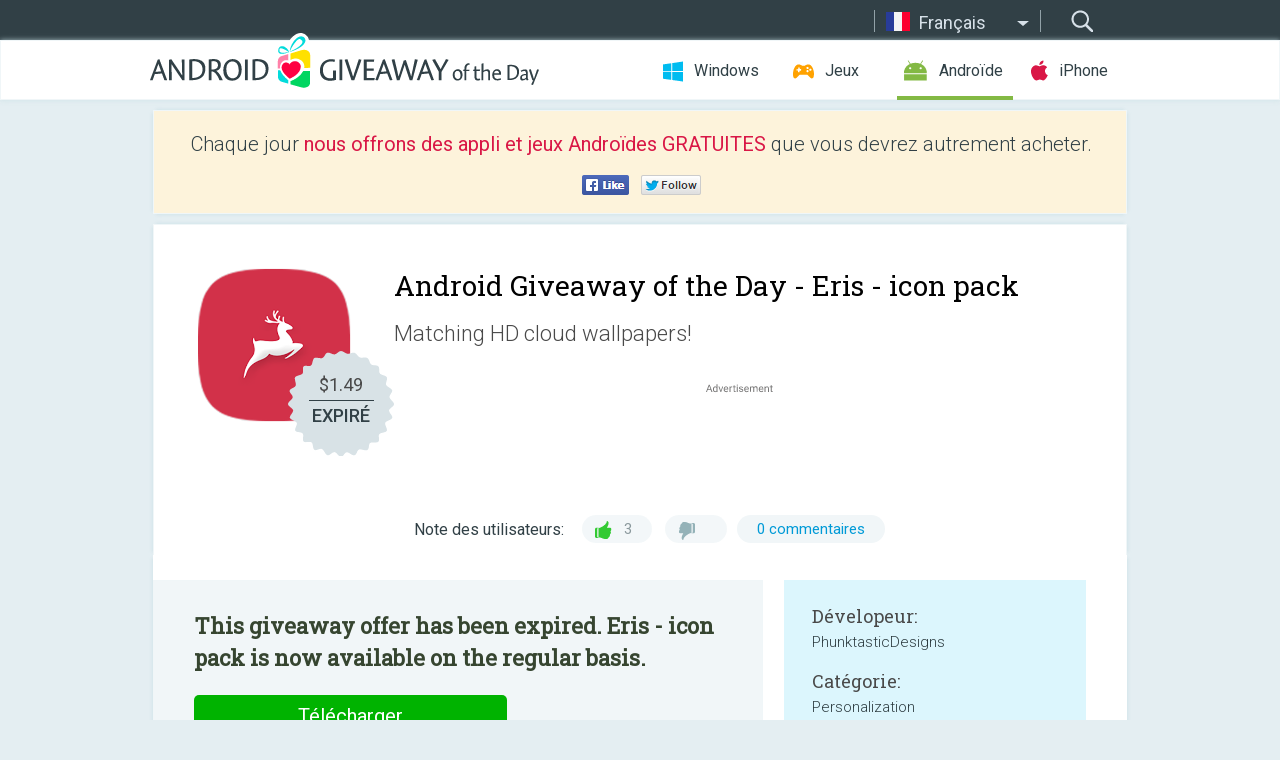

--- FILE ---
content_type: text/html; charset=utf-8
request_url: https://android.giveawayoftheday.com/eris-icon-pack/?lang=fr
body_size: 9343
content:
<!DOCTYPE html>
<!--[if lt IE 7]>      <html class="no-js ielt10 ielt9 ielt8 ielt7" lang="fr"> <![endif]-->
<!--[if IE 7]>         <html class="no-js ie7 ielt10 ielt9 ielt8" lang="fr"> <![endif]-->
<!--[if IE 8]>         <html class="no-js ie8 ielt10 ielt9" lang="fr"> <![endif]-->
<!--[if IE 9]>         <html class="no-js ie9 ielt10" lang="fr"> <![endif]-->
<!--[if gt IE 10]><!--> <html class="no-js" lang="fr"> <!--<![endif]-->
<head>
        <script async src="https://www.googletagmanager.com/gtag/js?id=G-Z2EXT2LRNE"></script>
    <script>
        window.dataLayer = window.dataLayer || [];
        function gtag(){dataLayer.push(arguments);}
        gtag('js', new Date());

        gtag('config', 'G-Z2EXT2LRNE');
    </script>
                            <meta http-equiv="Content-Type" content="text/html; charset=UTF-8" />
            <meta http-equiv="X-UA-Compatible" content="IE=edge">
            <meta name="viewport" content="width=device-width">
            <meta name="format-detection" content="telephone=no">
                        <meta name="verify-v1" content="nKhoQtkI95aX3NsywlbsnmUuAaUMF+QPTdE0phYHyT8=" />
                    
    <meta name="description" content="Giveaway Androïde Journalier  - Eris is an icon pack. It is not a stand alone application, you need a third party launcher to apply it.What&#039;s included:★ 3.500 + HD icons (256x256)★ Matching HD cloud wallpapers!★ Launchers support: Action,..." />
    <meta property="fb:app_id" content="200558050727877"/>
    <meta property="og:type" content="website"/>
    <meta property="og:url" content="https://android.giveawayoftheday.com/eris-icon-pack/?lang=fr"/>
    <meta property="og:title" content=""/>
    <meta property="og:site_name" content="Giveaway of the Day"/>
    <meta property="og:image" content="https://android.giveawayoftheday.com/wp-content/plugins/gotd_googleplay_plugin/images/2022/05/com.erisgk.iconpack_app_icon_1651734569.png"/>
    <meta property="og:description" content="Eris is an icon pack. It is not a stand alone application, you need a third party launcher to apply it.What&#039;s included:★ 3.500 + HD icons (256x256)★ Matching HD..."/>

    <meta property="twitter:card" content="summary_large_image" />
    <meta property="twitter:site" content="@GiveawayotDay" />
    <meta property="twitter:url" content="https://android.giveawayoftheday.com/eris-icon-pack/?lang=fr" />
    <meta property="twitter:title" content="Eris - icon pack" />
    <meta property="twitter:description" content="Matching HD cloud wallpapers!" />
    <meta property="twitter:image" content="https://android.giveawayoftheday.com/wp-content/plugins/gotd_googleplay_plugin/images/2022/05/com.erisgk.iconpack_Screenshot_1651734569.jpeg" />

                            <link rel="alternate" hreflang="en" href="https://android.giveawayoftheday.com/eris-icon-pack/" type="text/html" />
                                <link rel="alternate" hreflang="es" href="https://android.giveawayoftheday.com/eris-icon-pack/?lang=es" type="text/html" />
                                <link rel="alternate" hreflang="it" href="https://android.giveawayoftheday.com/eris-icon-pack/?lang=it" type="text/html" />
                                <link rel="alternate" hreflang="de" href="https://android.giveawayoftheday.com/eris-icon-pack/?lang=de" type="text/html" />
                                <link rel="alternate" hreflang="fr" href="https://android.giveawayoftheday.com/eris-icon-pack/?lang=fr" type="text/html" />
                                <link rel="alternate" hreflang="pt" href="https://android.giveawayoftheday.com/eris-icon-pack/?lang=pt-br" type="text/html" />
                                <link rel="alternate" hreflang="nl" href="https://android.giveawayoftheday.com/eris-icon-pack/?lang=nl" type="text/html" />
                                <link rel="alternate" hreflang="ru" href="https://android.giveawayoftheday.com/eris-icon-pack/?lang=ru" type="text/html" />
                                <link rel="alternate" hreflang="ja" href="https://android.giveawayoftheday.com/eris-icon-pack/?lang=ja" type="text/html" />
                                <link rel="alternate" hreflang="tr" href="https://android.giveawayoftheday.com/eris-icon-pack/?lang=tr" type="text/html" />
                                <link rel="alternate" hreflang="el" href="https://android.giveawayoftheday.com/eris-icon-pack/?lang=el" type="text/html" />
                                <link rel="alternate" hreflang="ro" href="https://android.giveawayoftheday.com/eris-icon-pack/?lang=ro" type="text/html" />
            
                 <link rel="stylesheet" href="https://android.giveawayoftheday.com/css/modal.css?v=1525361059" />
        
        <link href='https://fonts.googleapis.com/css?family=Roboto+Slab:400,300&amp;subset=latin' rel='stylesheet' type='text/css'>
        <link href='https://fonts.googleapis.com/css?family=Roboto:400,300,500,700,300italic&amp;subset=latin' rel='stylesheet' type='text/css'>
        <title>Giveaway Androide du jour  - Eris - icon pack</title>
                    <link rel="stylesheet" href="https://android.giveawayoftheday.com/css/android/main.css?v=1553782962" />
                <link rel="shortcut icon" href="https://android.giveawayoftheday.com/images/favicon.ico" type="image/x-icon">
            <link rel="stylesheet" href="https://android.giveawayoftheday.com/css/android/post.css?v=1566991764" />
    <link rel="stylesheet" href="https://android.giveawayoftheday.com/css/android/banner.css?v=1455286791" />
    <link rel="stylesheet" href="https://android.giveawayoftheday.com/css/remodal.css?v=1451286268" />
    <link rel="stylesheet" href="https://android.giveawayoftheday.com/css/remodal-default-theme.css?v=1451286268" />
    <link rel="stylesheet" href="https://android.giveawayoftheday.com/css/fancybox.css?v=1453363896" />
        <!--[if lte IE 8]><link href="https://android.giveawayoftheday.com/css/ie8.css" rel="stylesheet" type="text/css" /><![endif]-->
        <script type="text/javascript">
                                </script>
                            <script src="https://ajax.googleapis.com/ajax/libs/jquery/1.10.1/jquery.min.js"></script>
                        <script src="https://android.giveawayoftheday.com/js/plugins.js?v=1485935778"></script>
            <script src="https://android.giveawayoftheday.com/js/script.js?v=1710757379"></script>

            <script>
                var common_actions_settings = {
                    search_url: 'https://android.giveawayoftheday.com/?lang=fr',
                    is_ie9: 0,
                    fb_app_id: '200558050727877',
                    project: 'android',
                    locale: 'fr',
                    safari_push: {
                        enabled: 0,
                        url: 'https://android.giveawayoftheday.com/safari_push?lang=fr',
                        website_uid: 'web.com.giveawayoftheday.www',
                        token_url: 'https://android.giveawayoftheday.com/safari_push/check-token?lang=fr',
                        enabled_subprojects: 0
                    }
                };
                jQuery(document).ready(function() {
                    common_actions.init(common_actions_settings);
                    achecker.init({
                        enabled: true,
                        from: 'gaotd_android',
                        is_mobile: false,
                        show_rest: false
                    });
                    away_bnr.init({
                        is_showed: false,
                        idle_interval: 3000,
                        enabled: 0
                    });
                });

                var text_counters = {hours: 'heures', mins: 'minutes', secs: 'secs', days: 'days'};
            </script>

                    <script>
            jQuery(document).ready(function () {
                getTopCloseOnload();
                makeFixedCloseOnload();
                jQuery(window).scroll(function () {
                    makeFixedCloseOnload();
                })
            });

            function makeFixedCloseOnload() {
                var close_onload = jQuery('.close_onload');
                if (close_onload.length == 0) return;
                var s = jQuery(window).scrollTop() + 20;
                if (s > jQuery('.giveaway_day').offset().top && s != 0) {
                    close_onload.addClass('fixed_closed_onload');
                    close_onload.css('left', jQuery('.wrapper').offset().left - 100)
                    close_onload.css('top', 20)
                }
                else {
                    if (close_onload.hasClass('fixed_closed_onload')) {
                        getTopCloseOnload();
                    }
                    close_onload.removeClass('fixed_closed_onload');
                    close_onload.css('left', '-100px');

                }
            }

            function getTopCloseOnload() {
                var close_onload = jQuery('.close_onload');
                if (close_onload.length == 0) return;
                var top = 0;
                close_onload.css('top',0);
                jQuery('.slogan').each(function () {
                    top = parseInt(close_onload.css('top'));
                    var $this = jQuery(this);
                    var h = parseInt($this.outerHeight());
                    if ($this.css('display') != 'none' && h != 0) {
                        var margin_bottom = parseInt($this.css('margin-bottom'));
                        top = top + margin_bottom + h;
                    }
                    close_onload.css('top', top);
                })
            }
        </script>
        
    <script>
        check_user_lang.lang_redirect = function() {
            if (getCookie('lang') == 1) {
                return;
            }
            var cookie_domain = this.conf.domain.replace(/:8080$/g, '');
            setCookie('lang', 1, {path: '/', expires: 24*60*60, domain: '.' + cookie_domain});
            var lang_regex = new RegExp("[\\?&]lang=([^&#]*)");
            var cur_lang = lang_regex.exec(window.location.search);
            cur_lang = cur_lang ? cur_lang[1] : 'en';
            if (cur_lang != 'en') {
                return;
            }
            var lang_domain = 'en';
            var subdomains = JSON.parse(this.conf.subdomains_json);
            jQuery.each(subdomains, function(url, lang) {
                if (navigator.language == lang['code'] || navigator.language.indexOf(lang['code']+'-') >= 0) {
                    lang_domain = url;
                }
            });

            if (lang_domain == cur_lang) {
                return;
            }

            location.href = document.location.protocol + '//android.' + this.conf.domain + '/' + (this.conf.path ? this.conf.path + '/' : '') + '?lang='+lang_domain;
        };
        common_actions_settings.twitter_acc = 'https://twitter.com/android_gotd';
    </script>

    <script type="text/javascript">
        (function($) {
            $(function() {
                post_actions.resizePostBlock = function(e) {
                    var margin_top = $('.requirements').outerHeight() + 20;
                    if(!Modernizr.mq('(min-width: 1036px)')) {
                        margin_top = '';
                    }
                    $('.offers').css('margin-top', margin_top);
                };
                post_actions.updateRequirements = function(e) {
                    return;
                }
                post_actions.init({
                    post_id: 7822,
                    is_active: 0,
                    vote: {
                        send_url: '/ajax/posts/vote/add'
                    },
                    negative_form: {
                        url: '/ajax/posts/vote/negative-form'
                    },
                    last_comments: {
                        send_url: '/ajax/posts/other-comments'
                    },
                    error_no_reason_text: 'Veuillez préciser au moins une raison',
                    error_no_description_text: 'Bien vouloir remplir le formulaire ci-dessous et décrivez la raison'
                });
                comments_actions.init({
                    post_id: 7822,
                    lang_id: 5,
                    vote_url: '/ajax/comments/vote/add',
                    add_comment_url: '/ajax/comments/add',
                    reply_text: 'Réponse',
                    cancel_text: 'Annuler',
                    no_fields_text: 'Champs requis sont vides.',
                    fb_app_id: '200558050727877',
                    show_fb_comments: false,
                    lang: 'fr',
                    fb_comm_url: '/ajax/comments/fb-event'
                });
                check_user_lang.init({
                    is_lang_redirect: 1,
                    subdomains_json: '{"en":{"code":"en","name":"English"},"es":{"code":"es","name":"Espa\u00f1ol"},"it":{"code":"it","name":"Italiano"},"de":{"code":"de","name":"Deutsch"},"fr":{"code":"fr","name":"Fran\u00e7ais"},"pt-br":{"code":"pt","name":"Portugu\u00eas"},"nl":{"code":"nl","name":"Nederlands"},"ru":{"code":"ru","name":"\u0420\u0443\u0441\u0441\u043a\u0438\u0439"},"ja":{"code":"ja","name":"\u65e5\u672c\u8a9e"},"tr":{"code":"tr","name":"T\u00fcrk\u00e7e"},"el":{"code":"el","name":"\u0395\u03bb\u03bb\u03b7\u03bd\u03b9\u03ba\u03ac"},"ro":{"code":"ro","name":"Rom\u00e2n\u0103"}}',
                    domain: 'giveawayoftheday.com',
                    path: 'eris-icon-pack'
                });
                                    downloadShareForm.fbInit('200558050727877');
                                var countdown_until = new Date('24 January 2026 08:00:00');
                gaotd_countdown.render('.giveaway_counter', countdown_until, text_counters);
                                                                                                                                                    $('.download_logging').click(function() {
                                    });
                                            });
        })(jQuery);

    </script>
    <script src="https://android.giveawayoftheday.com/js/jquery.fancybox.pack.js?v=1451286268"></script>
    <script>
        jQuery(document).ready(function() {
                jQuery(".screenshot_image").fancybox({
                    padding : 0,
                    centerOnScroll : true,
                    type : 'image',
                    openEffect	: 'elastic',
                    closeEffect	: 'elastic',
                    helpers : {
                        title : {type : 'outside'},
                        overlay: {locked: false}
                    },
                    'beforeLoad': function () {
                        if (window.addEventListener) {
                            window.addEventListener('DOMMouseScroll', wheel, false);
                        }
                        window.onmousewheel = document.onmousewheel = wheel;
                        var keys = [37, 38, 39, 40];
                        document.onkeydown = function (e) {
                            for (var i = keys.length; i--;) {
                                if (e.keyCode === keys[i]) {
                                    preventDefault(e);
                                    return;
                                }
                            }
                        };
                    },
                    'afterClose': function () {
                        if (window.removeEventListener) {
                            window.removeEventListener('DOMMouseScroll', wheel, false);
                        }
                        window.onmousewheel = document.onmousewheel = document.onkeydown = null;
                    }
                });
            }
        );
        /* fancybox no scroll helpers */

        function preventDefault(e) {
            e = e || window.event;
            if (e.preventDefault) e.preventDefault();
            e.returnValue = false;
        }

        function wheel(e) {
            preventDefault(e);
        }
    </script>
                                    <script  src="https://android.giveawayoftheday.com/widget.php?url=https%3A%2F%2Fandroid.giveawayoftheday.com%2Feris-icon-pack%2F%3Flang%3Dfr"></script>
    </head>
<body class="past fr">
<div class="st-container">
    <div class="st-pusher">
        <div class="top_head">
            <div class="width">
                <div class="header_search">
                    <div class="inputbox_wrap">
                        <input type="text" placeholder="Rechercher" class="inputbox" />
                    </div>
                    <div class="submit_wrap">
                        <input type="submit" class="button" value="Rechercher" />
                    </div>
                </div>
                                    <div class="header_lang">
                        <div class="curr_lang ieb">
                            <span class="fr">Français</span>
                        </div>
                        <ul class="menu languages">
                                                                    <li><a class="en" href="https://android.giveawayoftheday.com/eris-icon-pack/" hreflang="en">English</a></li>
                                                            <li><a class="es" href="https://android.giveawayoftheday.com/eris-icon-pack/?lang=es" hreflang="es">Español</a></li>
                                                            <li><a class="it" href="https://android.giveawayoftheday.com/eris-icon-pack/?lang=it" hreflang="it">Italiano</a></li>
                                                            <li><a class="de" href="https://android.giveawayoftheday.com/eris-icon-pack/?lang=de" hreflang="de">Deutsch</a></li>
                                                                        <li><a class="pt" href="https://android.giveawayoftheday.com/eris-icon-pack/?lang=pt-br" hreflang="pt">Português</a></li>
                                                            <li><a class="nl" href="https://android.giveawayoftheday.com/eris-icon-pack/?lang=nl" hreflang="nl">Nederlands</a></li>
                                                            <li><a class="ru" href="https://android.giveawayoftheday.com/eris-icon-pack/?lang=ru" hreflang="ru">Русский</a></li>
                                                            <li><a class="ja" href="https://android.giveawayoftheday.com/eris-icon-pack/?lang=ja" hreflang="ja">日本語</a></li>
                                                            <li><a class="tr" href="https://android.giveawayoftheday.com/eris-icon-pack/?lang=tr" hreflang="tr">Türkçe</a></li>
                                                            <li><a class="el" href="https://android.giveawayoftheday.com/eris-icon-pack/?lang=el" hreflang="el">Ελληνικά</a></li>
                                                            <li><a class="ro" href="https://android.giveawayoftheday.com/eris-icon-pack/?lang=ro" hreflang="ro">Română</a></li>
                                                </ul>
                    </div>
                            </div>
        </div>
        <div class="header cf">
            <div class="width">
                                    <div class="header_side">
                        <div class="header_nav_trig"></div>
                        <nav class="header_nav">
                            <ul class="menu">
                                <li class="w ">
                                    <a href="https://fr.giveawayoftheday.com/">Windows</a>
                                </li>
                                <li class="g ">
                                    <a href="https://game.giveawayoftheday.com/">Jeux</a>
                                </li>
                                <li class="a active">
                                    <a href="https://android.giveawayoftheday.com/?lang=fr">Androïde</a>
                                </li>
                                <li class="i ">
                                    <a href="https://iphone.giveawayoftheday.com/?lang=fr">iPhone</a>
                                </li>
                            </ul>
                        </nav>
                                                    <div class="language">
                                <label>Your language:</label>
                                <select>
                                                            <option value="https://android.giveawayoftheday.com/eris-icon-pack/" >English</option>
                                <option value="https://android.giveawayoftheday.com/eris-icon-pack/?lang=es" >Español</option>
                                <option value="https://android.giveawayoftheday.com/eris-icon-pack/?lang=it" >Italiano</option>
                                <option value="https://android.giveawayoftheday.com/eris-icon-pack/?lang=de" >Deutsch</option>
                                <option value="https://android.giveawayoftheday.com/eris-icon-pack/?lang=fr" selected>Français</option>
                                <option value="https://android.giveawayoftheday.com/eris-icon-pack/?lang=pt-br" >Português</option>
                                <option value="https://android.giveawayoftheday.com/eris-icon-pack/?lang=nl" >Nederlands</option>
                                <option value="https://android.giveawayoftheday.com/eris-icon-pack/?lang=ru" >Русский</option>
                                <option value="https://android.giveawayoftheday.com/eris-icon-pack/?lang=ja" >日本語</option>
                                <option value="https://android.giveawayoftheday.com/eris-icon-pack/?lang=tr" >Türkçe</option>
                                <option value="https://android.giveawayoftheday.com/eris-icon-pack/?lang=el" >Ελληνικά</option>
                                <option value="https://android.giveawayoftheday.com/eris-icon-pack/?lang=ro" >Română</option>
                                            </select>
                                <span>&#9660;</span>
                            </div>
                                            </div>
                    <a href="https://android.giveawayoftheday.com/?lang=fr" class="header_logo"></a>
                                                </div>
        </div><!-- .header-->

                <div class="modal" style="display: none;" id="modal_chrome_notif">
    <div class="modal_bg"></div>
    <div class="wrapper_modal modal_notification">
        <div class="table-cell">
            <div class="block_push p">
                <a href="#" class="close_btn" id="close_btn_modal_chrome"></a>
                <p>
                    Never miss all the cool giveaways:<br>
                    get notifications in your browser!
                </p>
                <div class="button_wrapper">
                    <a href="#" class="grey btn" id="no_btn_modal_chrome">No, thanks</a>
                    <a href="#" class="blue btn" id="yes_btn_modal_chrome">Yes, I'd like to</a>
                </div>
            </div>
                        </div>
    </div>
</div>
        <div class="wrapper width">
                        <div class="middle cf">
                    <div class="middle cf">
        <div class="col2 slogan jus">
    <p>Chaque jour <b>nous offrons des appli et jeux Androïdes GRATUITES</b> que vous devrez autrement acheter. </p>

    <ul class="like_block_rendered">

        <li class="like_block_fb_c">
            <div class="like_block_fb" title="Like" onmousemove="common_actions.showSocialFbLikeButton(event)">
			</div>
        </li>
        <li class="like_block_tw_c">
            <div class="like_block_tw" title="Like" onmousemove="common_actions.showSocialTwLikeButton(event)">
			</div>
        </li>
    </ul>

</div>        <div class="col1 giveaway_day">
            <div class="giveaway_wrap cf">
                <div class="giveaway_img">                     <img src="https://android.giveawayoftheday.com/wp-content/plugins/gotd_googleplay_plugin/images/2022/05/com.erisgk.iconpack_app_icon_1651734569.png" alt="Eris - icon pack Giveaway" >
                    <div class="giveaway_label">
                        <a href="/download/?id=7822&amp;source=site" class="label_link download_logging"></a>
                        <div class="old_price">
                            $1.49
                        </div>
                        <div class="free">
                                                            EXPIRÉ
                                                    </div>
                    </div>
                </div>
                <div class="over">
                    <div class="giveaway_title">
                        <h1>Android Giveaway of the Day&nbsp;- <span>Eris - icon pack</span></h1>
                    </div>
                    <div class="giveaway_descr"> Matching HD cloud wallpapers!</div>
                    <a href="/download/?id=7822&amp;source=site" class="second_btn download_logging"><span class="old_price">$1.49</span>
                                                    EXPIRÉ
                                            </a>
                </div>
                <div class="top_ab aa-728">
                    <script async src="//pagead2.googlesyndication.com/pagead/js/adsbygoogle.js"></script>
        <!-- Android GOTD Responsive / Product Page ATF -->
        <ins class="adsbygoogle a_block_top"
             style="display:block"
             data-ad-client="ca-pub-5954465348452390"
             data-ad-slot="2064525062"
             data-ad-format="fluid"></ins>
        <script>
            (adsbygoogle = window.adsbygoogle || []).push({});
        </script>
    </div>
                <div class="wrapper_v">
                    <span class="wrap_votes disabled ">
    <span class="text">Note des utilisateurs:</span>
                <span class="positive">3</span>
    <span class="negative"></span>
            <span class="wrap_count">
        <a href="#comments">
                                                0 commentaires
                                    </a>
    </span>

    </span>                                    </div>
            </div>
        </div>

        

        <div class="col1 wrap_content">
            <div class="left_col">
                                <div class="col2-1 col-r timer">
                    <div class="left">
                        <p><b>This giveaway offer has been expired. Eris - icon pack  is now available on the regular basis.</b></p>
                    </div>
                    <div class="wrap_links">
                        <a href="/download/?id=7822&amp;source=site" class="download_btn download_logging" target="_blank">
                            Télécharger <span>Eris - icon pack</span>
                        </a>
                    </div>
                </div>
                                <div class="wrapper_screens">
                                            <a rel="gallery" class="screenshot_image" href="https://android.giveawayoftheday.com/wp-content/plugins/gotd_googleplay_plugin/images/2022/05/com.erisgk.iconpack_Screenshot_1651734569.jpeg"><img src="https://android.giveawayoftheday.com/wp-content/plugins/gotd_googleplay_plugin/images/2022/05/com.erisgk.iconpack_Screenshot_1651734569.jpeg" alt="" /></a>
                                            <a rel="gallery" class="screenshot_image" href="https://android.giveawayoftheday.com/wp-content/plugins/gotd_googleplay_plugin/images/2022/05/com.erisgk.iconpack_Screenshot_1651734572.jpeg"><img src="https://android.giveawayoftheday.com/wp-content/plugins/gotd_googleplay_plugin/images/2022/05/com.erisgk.iconpack_Screenshot_1651734572.jpeg" alt="" /></a>
                                            <a rel="gallery" class="screenshot_image" href="https://android.giveawayoftheday.com/wp-content/plugins/gotd_googleplay_plugin/images/2022/05/com.erisgk.iconpack_Screenshot_1651734575.jpeg"><img src="https://android.giveawayoftheday.com/wp-content/plugins/gotd_googleplay_plugin/images/2022/05/com.erisgk.iconpack_Screenshot_1651734575.jpeg" alt="" /></a>
                                            <a rel="gallery" class="screenshot_image" href="https://android.giveawayoftheday.com/wp-content/plugins/gotd_googleplay_plugin/images/2022/05/com.erisgk.iconpack_Screenshot_1651734577.jpeg"><img src="https://android.giveawayoftheday.com/wp-content/plugins/gotd_googleplay_plugin/images/2022/05/com.erisgk.iconpack_Screenshot_1651734577.jpeg" alt="" /></a>
                                            <a rel="gallery" class="screenshot_image" href="https://android.giveawayoftheday.com/wp-content/plugins/gotd_googleplay_plugin/images/2022/05/com.erisgk.iconpack_Screenshot_1651734580.jpeg"><img src="https://android.giveawayoftheday.com/wp-content/plugins/gotd_googleplay_plugin/images/2022/05/com.erisgk.iconpack_Screenshot_1651734580.jpeg" alt="" /></a>
                                            <a rel="gallery" class="screenshot_image" href="https://android.giveawayoftheday.com/wp-content/plugins/gotd_googleplay_plugin/images/2022/05/com.erisgk.iconpack_Screenshot_1651734583.jpeg"><img src="https://android.giveawayoftheday.com/wp-content/plugins/gotd_googleplay_plugin/images/2022/05/com.erisgk.iconpack_Screenshot_1651734583.jpeg" alt="" /></a>
                                    </div>
                <div class="col1 prog_descr">
                    <div class="center_ab aa-300">
                    <script async src="//pagead2.googlesyndication.com/pagead/js/adsbygoogle.js"></script>
        <!-- Android GOTD Responsive / Product Page BTF -->
        <ins class="adsbygoogle a_block_center"
             style="display:block"
             data-ad-client="ca-pub-5954465348452390"
             data-ad-slot="5017991465"
             data-ad-format="fluid"></ins>
        <script>
            (adsbygoogle = window.adsbygoogle || []).push({});
        </script>
    </div>
                    <p>Eris is an icon pack. It is not a stand alone application, you need a third party launcher to apply it.</p>
<p>What's included:</p>
<p>★ 3.500 + HD icons (256x256)<br />★ Matching HD cloud wallpapers!<br />★ Launchers support: Action, Adw, AdwEX, Apex, Atom, Aviate, GO, Next,Nova, Smart, Solo...<br />★ Icon masking for un-themed icons<br />★ Dynamic calendar (For Nova Launcher)<br />★ Alternative icons to choose<br />★ Updates.</p>

                </div>

                <div class="col2-2 col-r requirements">
                    <h3>Dévelopeur:</h3>
                                        <p>PhunktasticDesigns</p>
                    <h3>Catégorie:</h3>
                    <p>Personalization</p>
                    <h3>Version:</h3>
                    <p>1.1</p>
                    <h3>Taille:</h3>
                    <p>36M</p>
                    <h3>Noté:</h3>
                    <p>Everyone</p>
                    <h3>Compatibilité:</h3>
                    <p>4.1 and up</p>
                </div>

                
                <div class="col1 comments  no-fb-com" id="comment_conteiner">
    <div class="wrap_comments" id="comments">

        <h2>Commentaires sur Eris - icon pack</h2>

                <div class="rate_thx">
            <span>Thank you for voting!</span><br>Please add a comment explaining the reason behind your vote.
        </div>
        
        
                <div class="wrap_form">
            <div>
                                                <div class="comments_error pink"></div>
                                <form method="post" id="comment_form">
                    <input type="hidden" name="parent" value="0" id="comment_parent">
                    <input type="hidden" name="reply" value="0" id="comment_reply">
                    <div class="top_wrap first">
                        <input type="text" name="name" placeholder="Nom*" value="">
                    </div>
                    <div class="top_wrap second">
                        <input type="text" name="email" placeholder="Mail* (ne sera pas publié)" value="">
                    </div>
                                        <textarea name="content" placeholder="Ajouter un commentaire..."></textarea>

                    <div class="comments-replies-notice">
                        <input type="checkbox" id="replies_notice" name="replies_notice" value="1" class="custom-checkbox" checked>
                        <label for="replies_notice" class="custom-checkbox">
                            Me notifier des réponses des autres utilisateurs
                        </label>
                    </div>

                       
                    <div id="googlerecaptcha" style="margin-bottom:20px; display: none;"></div>
                    <script src="https://www.google.com/recaptcha/api.js?hl=fr&render=explicit" async defer></script>
                    <script type="text/javascript">                 
                    var renderRecaptcha = function() {
                            grecaptcha.render('googlerecaptcha', {
                              'sitekey' : ''
                            });
                          };    
                    </script>                                        
                                           
                    <input type="submit" value="Soumettre le commentaire">
                    <div class="comment_form_loading"></div>
                </form>
                            </div>
        </div>
                
                            

                
        <div id="comments_container">
                    </div>
        
        
          

            </div>

    </div>
            </div>
            <div class="right_col">
                <div class="col2 offers">
                        <div id="giveaway_termswidget"></div>
                                        <div class="col2-2 col-r download download_win ">
                                                    <span class="lbl"><span class="light_blue">Windows</span> Giveaway of the Day</span>
                            <div>
                                <div class="giveaway_img">
                                    <img src="https://giveawayoftheday.com/wp-content/uploads/2025/10/f75c82deb0e9eb36fa887ee5aba22b40.png" class="icon120" alt="">
                                    <div class="giveaway_label">
                                        <a href="https://fr.giveawayoftheday.com/veshort/" class="label_link"></a>
                                        <div class="old_price">$69.00</div>
                                        <div class="free">
                                                                                            <span class="big">free</span> today
                                                                                    </div>
                                    </div>
                                </div>
                                <div class="over">
                                    <div class="giveaway_title">
                                        <a href="https://fr.giveawayoftheday.com/veshort/">Veshort</a>
                                    </div>
                                    <div class="giveaway_descr">One Custom Short Link, Many Benefits.</div>
                                </div>
                                <div class="giveaway_counter"></div>
                                <div class="giveaway_buttons">
                                    <a href="https://fr.giveawayoftheday.com/veshort/" class="proceed">Continuer vers la page de téléchargement</a>
                                </div>
                            </div>
                                            </div>
                </div>
            </div>
        </div>
    </div>

            <div class="col1 wrap_goto">
                            <a href="https://android.giveawayoftheday.com/suntrajectory-net/?lang=fr" class="link_prev">&#171;&nbsp;SunTrajectory.net</a>
                                        <a href="https://android.giveawayoftheday.com/active-41-futuristic-digital/?lang=fr" class="link_next">ACTIVE 41 - Futuristic Digital&nbsp;&#187;</a>
                    </div>
    
    <div data-remodal-id="modal">
        <button data-remodal-action="close" class="remodal-close"></button>
        <div id="remodal-content"></div>
    </div>

                               </div><!-- .middle-->
            <div class="footer cf">
                    <nav class="footer_nav">
        <ul class="menu jus">
            <li><a href="https://android.giveawayoftheday.com/">Accueil</a></li>
            <li><a href="https://android.giveawayoftheday.com/submit-your-app/">Pour les développeurs</a></li>
            <li><a href="#" class="call_subscribe_form">S’abonner par email</a></li>
            <li><a href="https://www.giveawayoftheday.com/about/contact/">Formulaire de contact</a></li>
            <li><a href="https://www.giveawayoftheday.com/forums/">Forums</a></li>
            <li><a href="https://blog.giveawayoftheday.com/">Blog</a></li>
        </ul>
    </nav>
    <div class="row">
        <div class="col2 social">
            <ul class="menu menu_rss">
                <li><a href="https://android.giveawayoftheday.com/feed/?lang=fr" class="rss ieb">Fil RSS</a></li>
                <li><a href="https://android.giveawayoftheday.com/comments/feed/?lang=fr" class="rss ieb">Fil RSS des commentaires</a></li>
            </ul>
            <ul class="menu menu_social">
                <li><a href="https://www.facebook.com/giveawayotday/" class="fb ieb">Suivez-nous sur Facebook</a></li>
            </ul>
        </div>
        <div class="col1 copyright">
            <p>&copy; 2006 - 2026 <a href="https://www.giveawayoftheday.com/">giveawayoftheday.com</a>. <span>Tous droits réservés.</span> Brevet en attente.</p>
        </div>
    </div>
            </div><!-- .footer -->
        </div><!-- .wrapper -->
    </div>
</div>
        <script type="text/javascript">
    document.write("<img src='https://www.giveawayoftheday.com/log.php?id=2969,7241,7246&r=" + Math.round(100000 * Math.random()) + "' class='absolute'/>");
</script>
    <script>
        (function($) {
            $(function() {
                subscribe_popup_form.init({
                    form_url: '/posts/mailing/subscribe?lang=fr',
                    subscribe: {url: '/ajax/posts/mailing/subscribe'}
                });
            });
        })(jQuery);
    </script>
</body>
</html>


--- FILE ---
content_type: text/html; charset=utf-8
request_url: https://www.google.com/recaptcha/api2/aframe
body_size: -86
content:
<!DOCTYPE HTML><html><head><meta http-equiv="content-type" content="text/html; charset=UTF-8"></head><body><script nonce="GLaUr--Yo385LyKVbIq_Xg">/** Anti-fraud and anti-abuse applications only. See google.com/recaptcha */ try{var clients={'sodar':'https://pagead2.googlesyndication.com/pagead/sodar?'};window.addEventListener("message",function(a){try{if(a.source===window.parent){var b=JSON.parse(a.data);var c=clients[b['id']];if(c){var d=document.createElement('img');d.src=c+b['params']+'&rc='+(localStorage.getItem("rc::a")?sessionStorage.getItem("rc::b"):"");window.document.body.appendChild(d);sessionStorage.setItem("rc::e",parseInt(sessionStorage.getItem("rc::e")||0)+1);localStorage.setItem("rc::h",'1769177194697');}}}catch(b){}});window.parent.postMessage("_grecaptcha_ready", "*");}catch(b){}</script></body></html>